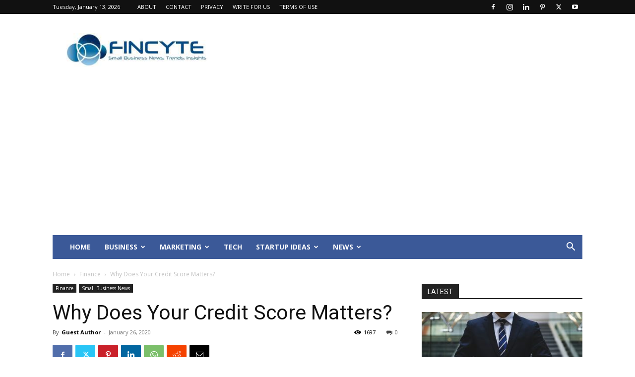

--- FILE ---
content_type: text/html; charset=utf-8
request_url: https://www.google.com/recaptcha/api2/aframe
body_size: 258
content:
<!DOCTYPE HTML><html><head><meta http-equiv="content-type" content="text/html; charset=UTF-8"></head><body><script nonce="_wsyXgjsP5j9fuaSaBM6qw">/** Anti-fraud and anti-abuse applications only. See google.com/recaptcha */ try{var clients={'sodar':'https://pagead2.googlesyndication.com/pagead/sodar?'};window.addEventListener("message",function(a){try{if(a.source===window.parent){var b=JSON.parse(a.data);var c=clients[b['id']];if(c){var d=document.createElement('img');d.src=c+b['params']+'&rc='+(localStorage.getItem("rc::a")?sessionStorage.getItem("rc::b"):"");window.document.body.appendChild(d);sessionStorage.setItem("rc::e",parseInt(sessionStorage.getItem("rc::e")||0)+1);localStorage.setItem("rc::h",'1768964626613');}}}catch(b){}});window.parent.postMessage("_grecaptcha_ready", "*");}catch(b){}</script></body></html>